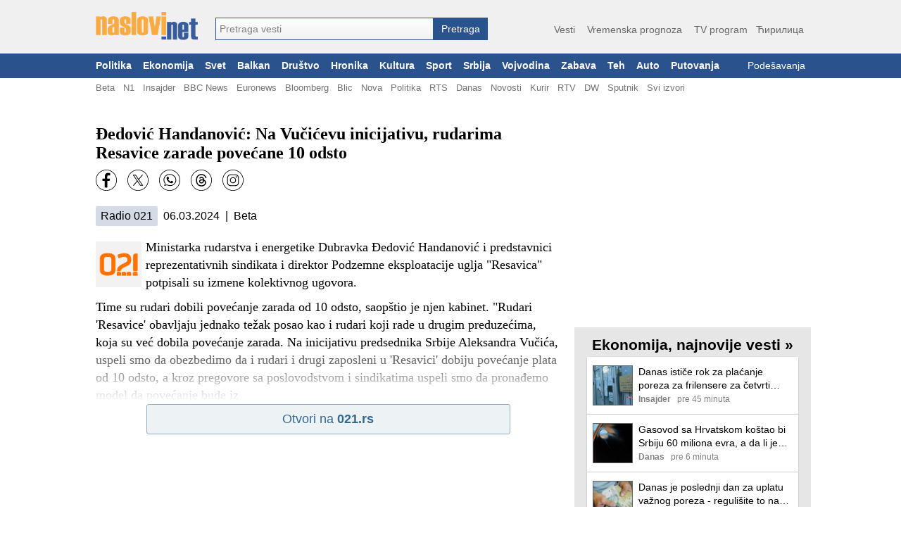

--- FILE ---
content_type: text/html; charset=utf-8
request_url: https://www.google.com/recaptcha/api2/aframe
body_size: 266
content:
<!DOCTYPE HTML><html><head><meta http-equiv="content-type" content="text/html; charset=UTF-8"></head><body><script nonce="5iHtpXy-GeoxExebLLp0Rg">/** Anti-fraud and anti-abuse applications only. See google.com/recaptcha */ try{var clients={'sodar':'https://pagead2.googlesyndication.com/pagead/sodar?'};window.addEventListener("message",function(a){try{if(a.source===window.parent){var b=JSON.parse(a.data);var c=clients[b['id']];if(c){var d=document.createElement('img');d.src=c+b['params']+'&rc='+(localStorage.getItem("rc::a")?sessionStorage.getItem("rc::b"):"");window.document.body.appendChild(d);sessionStorage.setItem("rc::e",parseInt(sessionStorage.getItem("rc::e")||0)+1);localStorage.setItem("rc::h",'1769759193426');}}}catch(b){}});window.parent.postMessage("_grecaptcha_ready", "*");}catch(b){}</script></body></html>

--- FILE ---
content_type: application/javascript; charset=utf-8
request_url: https://fundingchoicesmessages.google.com/f/AGSKWxVisRDS3D2pPWzOpXZT1b88JFkz57T0JPEODlAmuTysEff4TfXVeIzJCHnHdtAa4ZlBLrn3RBucixiAcdBht3a7fmYAwciVTM9LRZKRsRNaXSQmTnZTM0drgtjXl9CMmvuzc6cnMPD7IdoB2cEVol2vhGuzyUex1WCCydfNWTay0D5-C9KO1zDcTL0-/_.com/ss/ad/_ad_box./ads/square3./dfp/dfp-/pagepeel.
body_size: -1284
content:
window['d185b178-c693-434f-8e23-a390ce32d134'] = true;